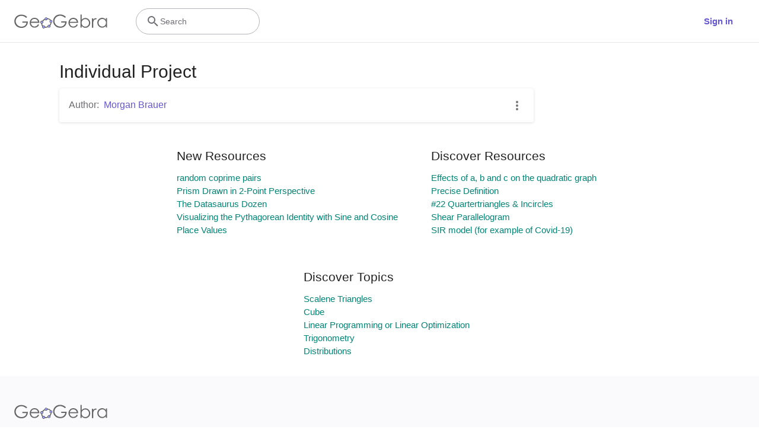

--- FILE ---
content_type: text/html; charset=utf-8
request_url: https://www.google.com/recaptcha/api2/aframe
body_size: 265
content:
<!DOCTYPE HTML><html><head><meta http-equiv="content-type" content="text/html; charset=UTF-8"></head><body><script nonce="1iWYz-YsYL2DiWi8lh4lsA">/** Anti-fraud and anti-abuse applications only. See google.com/recaptcha */ try{var clients={'sodar':'https://pagead2.googlesyndication.com/pagead/sodar?'};window.addEventListener("message",function(a){try{if(a.source===window.parent){var b=JSON.parse(a.data);var c=clients[b['id']];if(c){var d=document.createElement('img');d.src=c+b['params']+'&rc='+(localStorage.getItem("rc::a")?sessionStorage.getItem("rc::b"):"");window.document.body.appendChild(d);sessionStorage.setItem("rc::e",parseInt(sessionStorage.getItem("rc::e")||0)+1);localStorage.setItem("rc::h",'1765583573444');}}}catch(b){}});window.parent.postMessage("_grecaptcha_ready", "*");}catch(b){}</script></body></html>

--- FILE ---
content_type: text/plain
request_url: https://rtb.openx.net/openrtbb/prebidjs
body_size: -83
content:
{"id":"22100004-548b-4b49-973c-f4926a413f21","nbr":0}